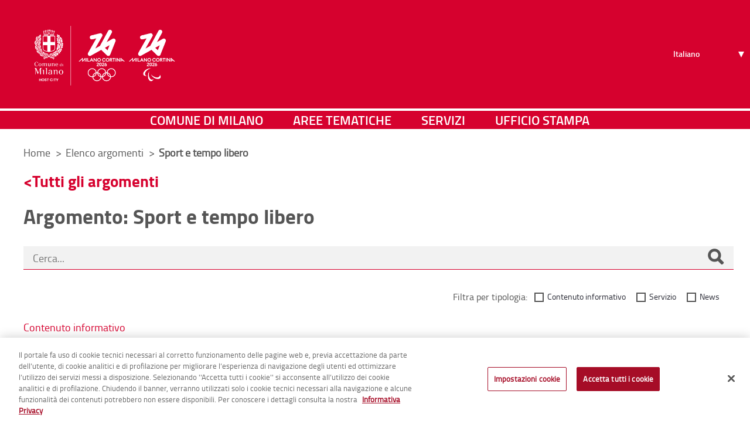

--- FILE ---
content_type: text/html;charset=UTF-8
request_url: https://fareimpresa.comune.milano.it/web/guest/elenco-argomenti/dettaglio-argomenti?p_p_id=ricerca_INSTANCE_1Z3aerUld3MO&p_p_lifecycle=0&p_p_state=normal&p_p_mode=view&_ricerca_INSTANCE_1Z3aerUld3MO_searchText=&_ricerca_INSTANCE_1Z3aerUld3MO_categoryId=36725&_ricerca_INSTANCE_1Z3aerUld3MO_categoryId=36725&_ricerca_INSTANCE_1Z3aerUld3MO_firstLanding=false&_ricerca_INSTANCE_1Z3aerUld3MO_sortBy=publishDate&_ricerca_INSTANCE_1Z3aerUld3MO_servizioOnline=false&_ricerca_INSTANCE_1Z3aerUld3MO_fromPage=elencoArgomenti&_ricerca_INSTANCE_1Z3aerUld3MO_restrictCategoryId=36725&_ricerca_INSTANCE_1Z3aerUld3MO_cur=8&_ricerca_INSTANCE_1Z3aerUld3MO_resetCur=false&_ricerca_INSTANCE_1Z3aerUld3MO_delta=4
body_size: 18140
content:




































	
		
		
			<!DOCTYPE html>
























































<script type="text/javascript">
	var cookieURL = 'https://fareimpresa.comune.milano.it/web/guest/policy/privacy';
</script>






<html class="ltr" dir="ltr" lang="it-IT">

	<head>
		<script src="https://www-cdn.comune.milano.it/o/cdm-theme/js/md5.min.js"></script>
		<title>Dettaglio argomenti - Comune di Milano</title>
	
		<meta content="initial-scale=1.0, width=device-width" name="viewport" />
	





































<meta content="text/html; charset=UTF-8" http-equiv="content-type" />












<script data-senna-track="permanent" src="https://www-cdn.comune.milano.it/o/frontend-js-svg4everybody-web/index.js" type="text/javascript"></script>
<script data-senna-track="permanent" src="https://www-cdn.comune.milano.it/o/frontend-js-lodash-web/lodash/lodash.js" type="text/javascript"></script>
<script data-senna-track="permanent" src="https://www-cdn.comune.milano.it/o/frontend-js-lodash-web/lodash/util.js" type="text/javascript"></script>
<script data-senna-track="permanent" src="https://www-cdn.comune.milano.it/combo?browserId=chrome&minifierType=js&languageId=it_IT&b=7310&t=1768218244982&/o/frontend-js-jquery-web/jquery/jquery.min.js&/o/frontend-js-jquery-web/jquery/init.js&/o/frontend-js-jquery-web/jquery/ajax.js&/o/frontend-js-jquery-web/jquery/bootstrap.bundle.min.js&/o/frontend-js-jquery-web/jquery/collapsible_search.js&/o/frontend-js-jquery-web/jquery/fm.js&/o/frontend-js-jquery-web/jquery/form.js&/o/frontend-js-jquery-web/jquery/popper.min.js&/o/frontend-js-jquery-web/jquery/side_navigation.js" type="text/javascript"></script>
<link data-senna-track="temporary" href="https://www2.comune.milano.it/elenco-argomenti/dettaglio-argomenti" rel="canonical" />
<link data-senna-track="temporary" href="https://www2.comune.milano.it/elenco-argomenti/dettaglio-argomenti" hreflang="it-IT" rel="alternate" />
<link data-senna-track="temporary" href="https://www2.comune.milano.it/en/elenco-argomenti/dettaglio-argomenti" hreflang="en-US" rel="alternate" />
<link data-senna-track="temporary" href="https://www2.comune.milano.it/elenco-argomenti/dettaglio-argomenti" hreflang="x-default" rel="alternate" />

<meta property="og:locale" content="it_IT">
<meta property="og:locale:alternate" content="it_IT">
<meta property="og:locale:alternate" content="en_US">
<meta property="og:site_name" content="Comune di Milano">
<meta property="og:title" content="Dettaglio argomenti - Comune di Milano">
<meta property="og:type" content="website">
<meta property="og:url" content="https://www2.comune.milano.it/elenco-argomenti/dettaglio-argomenti">


<link href="https://www-cdn.comune.milano.it/o/cdm-theme/images/favicon.ico" rel="icon" />



<link class="lfr-css-file" data-senna-track="temporary" href="https://www-cdn.comune.milano.it/o/cdm-theme/css/clay.css?browserId=chrome&amp;themeId=cdm_WAR_cdmtheme&amp;minifierType=css&amp;languageId=it_IT&amp;b=7310&amp;t=1768218286000" id="liferayAUICSS" rel="stylesheet" type="text/css" />



<link data-senna-track="temporary" href="https://www-cdn.comune.milano.it/o/frontend-css-web/main.css?browserId=chrome&amp;themeId=cdm_WAR_cdmtheme&amp;minifierType=css&amp;languageId=it_IT&amp;b=7310&amp;t=1768218219187" id="liferayPortalCSS" rel="stylesheet" type="text/css" />









	

	





	



	

		<link data-senna-track="temporary" href="https://www-cdn.comune.milano.it/combo?browserId=chrome&amp;minifierType=&amp;themeId=cdm_WAR_cdmtheme&amp;languageId=it_IT&amp;b=7310&amp;com_liferay_portal_search_web_search_bar_portlet_SearchBarPortlet_INSTANCE_templateSearch:%2Fcss%2Fmain.css&amp;com_liferay_product_navigation_product_menu_web_portlet_ProductMenuPortlet:%2Fcss%2Fmain.css&amp;com_liferay_product_navigation_user_personal_bar_web_portlet_ProductNavigationUserPersonalBarPortlet:%2Fcss%2Fmain.css&amp;com_liferay_site_navigation_menu_web_portlet_SiteNavigationMenuPortlet:%2Fcss%2Fmain.css&amp;com_liferay_staging_bar_web_portlet_StagingBarPortlet:%2Fcss%2Fmain.css&amp;t=1768218286000" id="66edb9c1" rel="stylesheet" type="text/css" />

	







<script data-senna-track="temporary" type="text/javascript">
	// <![CDATA[
		var Liferay = Liferay || {};

		Liferay.Browser = {
			acceptsGzip: function() {
				return true;
			},

			

			getMajorVersion: function() {
				return 131.0;
			},

			getRevision: function() {
				return '537.36';
			},
			getVersion: function() {
				return '131.0';
			},

			

			isAir: function() {
				return false;
			},
			isChrome: function() {
				return true;
			},
			isEdge: function() {
				return false;
			},
			isFirefox: function() {
				return false;
			},
			isGecko: function() {
				return true;
			},
			isIe: function() {
				return false;
			},
			isIphone: function() {
				return false;
			},
			isLinux: function() {
				return false;
			},
			isMac: function() {
				return true;
			},
			isMobile: function() {
				return false;
			},
			isMozilla: function() {
				return false;
			},
			isOpera: function() {
				return false;
			},
			isRtf: function() {
				return true;
			},
			isSafari: function() {
				return true;
			},
			isSun: function() {
				return false;
			},
			isWebKit: function() {
				return true;
			},
			isWindows: function() {
				return false;
			}
		};

		Liferay.Data = Liferay.Data || {};

		Liferay.Data.ICONS_INLINE_SVG = true;

		Liferay.Data.NAV_SELECTOR = '#navigation';

		Liferay.Data.NAV_SELECTOR_MOBILE = '#navigationCollapse';

		Liferay.Data.isCustomizationView = function() {
			return false;
		};

		Liferay.Data.notices = [
			

			
		];

		Liferay.PortletKeys = {
			DOCUMENT_LIBRARY: 'com_liferay_document_library_web_portlet_DLPortlet',
			DYNAMIC_DATA_MAPPING: 'com_liferay_dynamic_data_mapping_web_portlet_DDMPortlet',
			ITEM_SELECTOR: 'com_liferay_item_selector_web_portlet_ItemSelectorPortlet'
		};

		Liferay.PropsValues = {
			JAVASCRIPT_SINGLE_PAGE_APPLICATION_TIMEOUT: 0,
			NTLM_AUTH_ENABLED: false,
			UPLOAD_SERVLET_REQUEST_IMPL_MAX_SIZE: 950000000
		};

		Liferay.ThemeDisplay = {

			

			
				getLayoutId: function() {
					return '2125';
				},

				

				getLayoutRelativeControlPanelURL: function() {
					return '/group/guest/~/control_panel/manage?p_p_id=ricerca_INSTANCE_1Z3aerUld3MO';
				},

				getLayoutRelativeURL: function() {
					return '/web/guest/elenco-argomenti/dettaglio-argomenti';
				},
				getLayoutURL: function() {
					return 'https://fareimpresa.comune.milano.it/web/guest/elenco-argomenti/dettaglio-argomenti';
				},
				getParentLayoutId: function() {
					return '2124';
				},
				isControlPanel: function() {
					return false;
				},
				isPrivateLayout: function() {
					return 'false';
				},
				isVirtualLayout: function() {
					return false;
				},
			

			getBCP47LanguageId: function() {
				return 'it-IT';
			},
			getCanonicalURL: function() {

				

				return 'https\x3a\x2f\x2fwww2\x2ecomune\x2emilano\x2eit\x2felenco-argomenti\x2fdettaglio-argomenti';
			},
			getCDNBaseURL: function() {
				return 'https://www-cdn.comune.milano.it';
			},
			getCDNDynamicResourcesHost: function() {
				return 'https://www-cdn.comune.milano.it';
			},
			getCDNHost: function() {
				return 'https://www-cdn.comune.milano.it';
			},
			getCompanyGroupId: function() {
				return '20135';
			},
			getCompanyId: function() {
				return '20099';
			},
			getDefaultLanguageId: function() {
				return 'it_IT';
			},
			getDoAsUserIdEncoded: function() {
				return '';
			},
			getLanguageId: function() {
				return 'it_IT';
			},
			getParentGroupId: function() {
				return '20126';
			},
			getPathContext: function() {
				return '';
			},
			getPathImage: function() {
				return 'https://www-cdn.comune.milano.it/image';
			},
			getPathJavaScript: function() {
				return '/o/frontend-js-web';
			},
			getPathMain: function() {
				return '/c';
			},
			getPathThemeImages: function() {
				return 'https://www-cdn.comune.milano.it/o/cdm-theme/images';
			},
			getPathThemeRoot: function() {
				return '/o/cdm-theme';
			},
			getPlid: function() {
				return '2153680';
			},
			getPortalURL: function() {
				return 'https://fareimpresa.comune.milano.it';
			},
			getScopeGroupId: function() {
				return '20126';
			},
			getScopeGroupIdOrLiveGroupId: function() {
				return '20126';
			},
			getSessionId: function() {
				return '';
			},
			getSiteAdminURL: function() {
				return 'https://fareimpresa.comune.milano.it/group/guest/~/control_panel/manage?p_p_lifecycle=0&p_p_state=maximized&p_p_mode=view';
			},
			getSiteGroupId: function() {
				return '20126';
			},
			getURLControlPanel: function() {
				return '/group/control_panel?refererPlid=2153680';
			},
			getURLHome: function() {
				return 'https\x3a\x2f\x2ffareimpresa\x2ecomune\x2emilano\x2eit\x2fweb\x2fguest';
			},
			getUserEmailAddress: function() {
				return '';
			},
			getUserId: function() {
				return '20103';
			},
			getUserName: function() {
				return '';
			},
			isAddSessionIdToURL: function() {
				return false;
			},
			isImpersonated: function() {
				return false;
			},
			isSignedIn: function() {
				return false;
			},

			isStagedPortlet: function() {
				
					
						return true;
					
					
			},

			isStateExclusive: function() {
				return false;
			},
			isStateMaximized: function() {
				return false;
			},
			isStatePopUp: function() {
				return false;
			}
		};

		var themeDisplay = Liferay.ThemeDisplay;

		Liferay.AUI = {

			

			getAvailableLangPath: function() {
				return 'available_languages.jsp?browserId=chrome&themeId=cdm_WAR_cdmtheme&colorSchemeId=01&minifierType=js&languageId=it_IT&b=7310&t=1768404748607';
			},
			getCombine: function() {
				return true;
			},
			getComboPath: function() {
				return 'https://www-cdn.comune.milano.it/combo/?browserId=chrome&minifierType=&languageId=it_IT&b=7310&t=1768218286456&';
			},
			getDateFormat: function() {
				return '%d/%m/%Y';
			},
			getEditorCKEditorPath: function() {
				return '/o/frontend-editor-ckeditor-web';
			},
			getFilter: function() {
				var filter = 'raw';

				
					
						filter = 'min';
					
					

				return filter;
			},
			getFilterConfig: function() {
				var instance = this;

				var filterConfig = null;

				if (!instance.getCombine()) {
					filterConfig = {
						replaceStr: '.js' + instance.getStaticResourceURLParams(),
						searchExp: '\\.js$'
					};
				}

				return filterConfig;
			},
			getJavaScriptRootPath: function() {
				return '/o/frontend-js-web';
			},
			getLangPath: function() {
				return 'aui_lang.jsp?browserId=chrome&themeId=cdm_WAR_cdmtheme&colorSchemeId=01&minifierType=js&languageId=it_IT&b=7310&t=1768218286456';
			},
			getPortletRootPath: function() {
				return '/html/portlet';
			},
			getStaticResourceURLParams: function() {
				return '?browserId=chrome&minifierType=&languageId=it_IT&b=7310&t=1768218286456';
			}
		};

		Liferay.authToken = 'UPJCJAFA';

		

		Liferay.currentURL = '\x2fweb\x2fguest\x2felenco-argomenti\x2fdettaglio-argomenti\x3fp_p_id\x3dricerca_INSTANCE_1Z3aerUld3MO\x26p_p_lifecycle\x3d0\x26p_p_state\x3dnormal\x26p_p_mode\x3dview\x26_ricerca_INSTANCE_1Z3aerUld3MO_searchText\x3d\x26_ricerca_INSTANCE_1Z3aerUld3MO_categoryId\x3d36725\x26_ricerca_INSTANCE_1Z3aerUld3MO_categoryId\x3d36725\x26_ricerca_INSTANCE_1Z3aerUld3MO_firstLanding\x3dfalse\x26_ricerca_INSTANCE_1Z3aerUld3MO_sortBy\x3dpublishDate\x26_ricerca_INSTANCE_1Z3aerUld3MO_servizioOnline\x3dfalse\x26_ricerca_INSTANCE_1Z3aerUld3MO_fromPage\x3delencoArgomenti\x26_ricerca_INSTANCE_1Z3aerUld3MO_restrictCategoryId\x3d36725\x26_ricerca_INSTANCE_1Z3aerUld3MO_cur\x3d8\x26_ricerca_INSTANCE_1Z3aerUld3MO_resetCur\x3dfalse\x26_ricerca_INSTANCE_1Z3aerUld3MO_delta\x3d4';
		Liferay.currentURLEncoded = '\x252Fweb\x252Fguest\x252Felenco-argomenti\x252Fdettaglio-argomenti\x253Fp_p_id\x253Dricerca_INSTANCE_1Z3aerUld3MO\x2526p_p_lifecycle\x253D0\x2526p_p_state\x253Dnormal\x2526p_p_mode\x253Dview\x2526_ricerca_INSTANCE_1Z3aerUld3MO_searchText\x253D\x2526_ricerca_INSTANCE_1Z3aerUld3MO_categoryId\x253D36725\x2526_ricerca_INSTANCE_1Z3aerUld3MO_categoryId\x253D36725\x2526_ricerca_INSTANCE_1Z3aerUld3MO_firstLanding\x253Dfalse\x2526_ricerca_INSTANCE_1Z3aerUld3MO_sortBy\x253DpublishDate\x2526_ricerca_INSTANCE_1Z3aerUld3MO_servizioOnline\x253Dfalse\x2526_ricerca_INSTANCE_1Z3aerUld3MO_fromPage\x253DelencoArgomenti\x2526_ricerca_INSTANCE_1Z3aerUld3MO_restrictCategoryId\x253D36725\x2526_ricerca_INSTANCE_1Z3aerUld3MO_cur\x253D8\x2526_ricerca_INSTANCE_1Z3aerUld3MO_resetCur\x253Dfalse\x2526_ricerca_INSTANCE_1Z3aerUld3MO_delta\x253D4';
	// ]]>
</script>

<script src="/o/js_loader_config?t=1768218244992" type="text/javascript"></script>
<script data-senna-track="permanent" src="https://www-cdn.comune.milano.it/combo?browserId=chrome&minifierType=js&languageId=it_IT&b=7310&t=1768218286456&/o/frontend-js-aui-web/aui/aui/aui.js&/o/frontend-js-aui-web/liferay/modules.js&/o/frontend-js-aui-web/liferay/aui_sandbox.js&/o/frontend-js-aui-web/aui/attribute-base/attribute-base.js&/o/frontend-js-aui-web/aui/attribute-complex/attribute-complex.js&/o/frontend-js-aui-web/aui/attribute-core/attribute-core.js&/o/frontend-js-aui-web/aui/attribute-observable/attribute-observable.js&/o/frontend-js-aui-web/aui/attribute-extras/attribute-extras.js&/o/frontend-js-aui-web/aui/event-custom-base/event-custom-base.js&/o/frontend-js-aui-web/aui/event-custom-complex/event-custom-complex.js&/o/frontend-js-aui-web/aui/oop/oop.js&/o/frontend-js-aui-web/aui/aui-base-lang/aui-base-lang.js&/o/frontend-js-aui-web/liferay/dependency.js&/o/frontend-js-aui-web/liferay/util.js&/o/frontend-js-web/loader/config.js&/o/frontend-js-web/loader/loader.js&/o/frontend-js-web/liferay/dom_task_runner.js&/o/frontend-js-web/liferay/events.js&/o/frontend-js-web/liferay/lazy_load.js&/o/frontend-js-web/liferay/liferay.js&/o/frontend-js-web/liferay/global.bundle.js&/o/frontend-js-web/liferay/portlet.js&/o/frontend-js-web/liferay/workflow.js" type="text/javascript"></script>




	

	<script data-senna-track="temporary" src="https://www-cdn.comune.milano.it/o/js_bundle_config?t=1768218331794" type="text/javascript"></script>


<script data-senna-track="temporary" type="text/javascript">
	// <![CDATA[
		
			
				
		

		

		
	// ]]>
</script>





	
		

			

			
		
		



	
		

			

			
		
	












	

	





	



	

		<script data-senna-track="temporary" src="https://www-cdn.comune.milano.it/combo?browserId=chrome&amp;minifierType=&amp;themeId=cdm_WAR_cdmtheme&amp;languageId=it_IT&amp;b=7310&amp;com_liferay_staging_bar_web_portlet_StagingBarPortlet:%2Fjs%2Fstaging.js&amp;com_liferay_staging_bar_web_portlet_StagingBarPortlet:%2Fjs%2Fstaging_branch.js&amp;com_liferay_staging_bar_web_portlet_StagingBarPortlet:%2Fjs%2Fstaging_version.js&amp;ricerca_INSTANCE_1Z3aerUld3MO:%2Fjs%2Fmoment-with-locales.min.js&amp;t=1768218286000" type="text/javascript"></script>

	



















<link class="lfr-css-file" data-senna-track="temporary" href="https://www-cdn.comune.milano.it/o/cdm-theme/css/main.css?browserId=chrome&amp;themeId=cdm_WAR_cdmtheme&amp;minifierType=css&amp;languageId=it_IT&amp;b=7310&amp;t=1768218286000" id="liferayThemeCSS" rel="stylesheet" type="text/css" />




	<style data-senna-track="temporary" type="text/css">
		@media print {
  div.group-header {
    position: absolute !important;
    top: 0 !important;
  }
  .collapse {
	display: none !important;
  }

  body #contenuto {
	margin-top: 0px !important;
	padding-top: 185px !important;
  }

.control-menu {
	display: none;
}

}

.preview {
        background-size: cover;
	background-position-x: center;
	background-blend-mode: overlay;
}

.preview:hover {
	filter: drop-shadow(0px 0px 5px black);
}

.slick-lightbox .slick-prev {
    z-index: 9999;
}

.porta-digitale {
    float: unset !important;
    margin-left: unset !important;
    display: inline !important;
    margin-bottom: unset !important;
    vertical-align: bottom;
}

.porta-digitale:hover, .porta-digitale:active {
    filter: invert(1);
}

.tab-generico .nav-tabs li a:hover, .tab-generico .nav-tabs li a {
    font-family: "titillium-semibold" !important;
}

.button-container {
  text-align: center;
}

.resizable-button {
  display: inline-block;
  padding: 10px 20px;
  font-size: 16px;
  min-width: 100px;
  background-color: #127db5;
  color: #fff;
  border: none;
  border-radius: 5px;
  transition: all 0.2s ease;
}

.resizable-button:hover {
  background-color: #0d5c87;
}

@media only screen and (min-width: 768px) {
  .button-container {
    text-align: left;
  }
}
	</style>





	<style data-senna-track="temporary" type="text/css">

		

			

		

			

		

			

		

			

		

			

		

			

		

			

		

	</style>


<style data-senna-track="temporary" type="text/css">
</style>
<script type="text/javascript">
// <![CDATA[
Liferay.SPA = Liferay.SPA || {};
Liferay.SPA.cacheExpirationTime = -1;
Liferay.SPA.clearScreensCache = false;
Liferay.SPA.debugEnabled = false;
Liferay.SPA.excludedPaths = ["/c/document_library","/documents","/image"];
Liferay.SPA.excludedTargetPortlets = ["com_liferay_users_admin_web_portlet_UsersAdminPortlet","com_liferay_server_admin_web_portlet_ServerAdminPortlet"];
Liferay.SPA.loginRedirect = '';
Liferay.SPA.navigationExceptionSelectors = ':not([target="_blank"]):not([data-senna-off]):not([data-resource-href]):not([data-cke-saved-href]):not([data-cke-saved-href])';
Liferay.SPA.requestTimeout = 0;
Liferay.SPA.userNotification = {
	message: 'Sembra che la richiesta stia impiegando più del previsto.',
	timeout: 30000,
	title: 'Oops'
};
// ]]>
</script><script type="text/javascript">
// <![CDATA[
Liferay.Loader.require('frontend-js-spa-web@4.0.37/liferay/init.es', function(frontendJsSpaWeb4037LiferayInitEs) {
try {
(function() {
var frontendJsSpaWebLiferayInitEs = frontendJsSpaWeb4037LiferayInitEs;
frontendJsSpaWebLiferayInitEs.default.init(
	function(app) {
		app.setPortletsBlacklist({"com_dxc_cdm_portlet_Pagamenti":true,"com_liferay_site_navigation_directory_web_portlet_SitesDirectoryPortlet":true,"com_liferay_nested_portlets_web_portlet_NestedPortletsPortlet":true,"com_dxc_cdm_portlet_Esperti_Nomine_Fe":true,"com_dxc_cdm_portlet_Transaction":true,"com_dxc_cdm_portlet_Nominati_Pubblico":true,"com_dxc_cdm_portlet_Idonei_Pubblico":true,"com_dxc_cdm_portlets_appuntamenti_portlet_StoricoAppuntamentiPortlet":true,"com_dxc_cdm_portlet_Fascicolo":true,"com_dxc_cdm_portlet_Candidati_Fe":true,"com_dxc_cdm_portlet_Archive":true,"com_liferay_login_web_portlet_LoginPortlet":true,"com_dxc_cdm_portlet_MieIstanze":true,"com_dxc_cdm_portlets_appuntamenti_portlet_DettaglioAppuntamentoPortlet":true,"com_liferay_login_web_portlet_FastLoginPortlet":true,"com_dxc_cdm_portlets_appuntamenti_portlet_AppuntamentiPortlet":true});
		app.setValidStatusCodes([221,490,494,499,491,492,493,495,220]);
	}
);
})();
} catch (err) {
	console.error(err);
}
});
// ]]>
</script>



















<script data-senna-track="temporary" type="text/javascript">
	if (window.Analytics) {
		window._com_liferay_document_library_analytics_isViewFileEntry = false;
	}
</script>













<script type="text/javascript">
// <![CDATA[
Liferay.on(
	'ddmFieldBlur', function(event) {
		if (window.Analytics) {
			Analytics.send(
				'fieldBlurred',
				'Form',
				{
					fieldName: event.fieldName,
					focusDuration: event.focusDuration,
					formId: event.formId,
					page: event.page
				}
			);
		}
	}
);

Liferay.on(
	'ddmFieldFocus', function(event) {
		if (window.Analytics) {
			Analytics.send(
				'fieldFocused',
				'Form',
				{
					fieldName: event.fieldName,
					formId: event.formId,
					page: event.page
				}
			);
		}
	}
);

Liferay.on(
	'ddmFormPageShow', function(event) {
		if (window.Analytics) {
			Analytics.send(
				'pageViewed',
				'Form',
				{
					formId: event.formId,
					page: event.page,
					title: event.title
				}
			);
		}
	}
);

Liferay.on(
	'ddmFormSubmit', function(event) {
		if (window.Analytics) {
			Analytics.send(
				'formSubmitted',
				'Form',
				{
					formId: event.formId
				}
			);
		}
	}
);

Liferay.on(
	'ddmFormView', function(event) {
		if (window.Analytics) {
			Analytics.send(
				'formViewed',
				'Form',
				{
					formId: event.formId,
					title: event.title
				}
			);
		}
	}
);
// ]]>
</script>

		
		<!-- Global site tag (gtag.js) - Google Analytics -->
		
			<script type="text/javascript"> 
				var pageViewData = new Object();
				pageViewData["page_name"] = 'Dettaglio argomenti'; 
			</script>
			<script src="https://assets.adobedtm.com/77a8d71c8627/4047148a865e/launch-e15d87e4218c.min.js"></script>	
		
            <script type="text/javascript" data-senna-track="temporary">
                var _paq = window._paq = window._paq || [];
                /* tracker methods like "setCustomDimension" should be called before "trackPageView" */
                _paq.push(['trackPageView']);
                _paq.push(['enableLinkTracking']);
                (function() {
                    var u="https://ingestion.webanalytics.italia.it/";
                    _paq.push(['setTrackerUrl', u+'matomo.php']);
                    _paq.push(['setSiteId', '44124']);
                    var d=document, g=d.createElement('script'), s=d.getElementsByTagName('script')[0];
                    g.type='text/javascript'; g.async=true; g.src=u+'matomo.js'; g.setAttribute("data-senna-track", "temporary"); s.parentNode.insertBefore(g,s);
                })();
            </script>
		<!-- Inizio informativa di consenso dei cookie OneTrust per comune.milano.it -->
			<script src="https://cdn.cookielaw.org/consent/7521b237-a1c2-4be5-9a49-2f29aba6dc7a/otSDKStub.js" type="text/javascript" charset="UTF-8" data-domain-script="7521b237-a1c2-4be5-9a49-2f29aba6dc7a" ></script>
			<script type="text/javascript">
				function OptanonWrapper() { }
			</script>
		<!-- Fine informativa di consenso dei cookie OneTrust per comune.milano.it -->


			<script>
				window.openk9_tenant_url = "https://ricerca.comune.milano.it";
			</script>

			<script type="text/javascript">
				document.addEventListener("DOMContentLoaded", () => {
					const form = document.querySelector("#openk9-form-trigger");
					const formMobile = document.querySelector("#openk9-form-trigger-mobile");
					const tooltips = $("#openk9-input-trigger[title]").tooltip({
						position: {
							my: "left top",
							at: "left bottom+5",
							collision: "none"
						}
					});
					if (form) {
						const goToOpenk9Page = (event) => {
							event.preventDefault();

							const input = document.querySelector("#openk9-input-trigger");
							const inputMobile = document.querySelector("#openk9-input-trigger-mobile");
							const inputValue = input?.value ? input?.value : inputMobile?.value ? inputMobile?.value : "";

							let openk9URL = "/ricerca" || "/ricerca";

							if (inputValue) {
								openk9URL += "?keywords=" + inputValue;
								window.location.href =  openk9URL;
							} else {
								tooltips.tooltip( "open" );
							}
						};

						form?.addEventListener("submit", goToOpenk9Page);
						formMobile?.addEventListener("submit", goToOpenk9Page);
					}
				});
			</script>
	</head>

	<body class="chrome controls-visible  yui3-skin-sam guest-site signed-out public-page site  ">

<script src="https://www-cdn.comune.milano.it/o/cdm-theme/js/watermark.min.js"></script>
<script src="https://www-cdn.comune.milano.it/o/cdm-theme/js/jquery.touchSwipe.min.js"></script>
<script src="https://www-cdn.comune.milano.it/o/cdm-theme/js/slick.js"></script>
<script src="https://www-cdn.comune.milano.it/o/cdm-theme/js/slick-lightbox.js"></script>
<script src="https://www-cdn.comune.milano.it/o/cdm-theme/js/jquery.mmenu.js"></script>
<script src="https://www-cdn.comune.milano.it/o/cdm-theme/js/jquery.mmenu.keyboardnavigation.js"></script>

<script src="https://www-cdn.comune.milano.it/o/cdm-theme/js/jquery-ui.min.js"></script>
<script src="https://www-cdn.comune.milano.it/o/cdm-theme/js/datepicker-it.js"></script>

<script src="https://www-cdn.comune.milano.it/o/cdm-theme/js/datepicker.min.js"></script>
<script src="https://www-cdn.comune.milano.it/o/cdm-theme/js/datepicker_it.js"></script>
<script src="https://www-cdn.comune.milano.it/o/cdm-theme/js/jquery.matchHeight.js"></script>
<script src="https://www-cdn.comune.milano.it/o/cdm-theme/js/readmore.min.js"></script>
<script src="https://www-cdn.comune.milano.it/o/cdm-theme/js/jquery.selectric.min.js"></script>
<script src="https://www-cdn.comune.milano.it/o/cdm-theme/js/jquery.mark.js"></script>
<script src="https://www-cdn.comune.milano.it/o/cdm-theme/js/leaflet/leaflet.js"></script>
<script src="https://www-cdn.comune.milano.it/o/cdm-theme/js/leaflet/leaflet.draw.js"></script>
<script src="https://www-cdn.comune.milano.it/o/cdm-theme/js/jspdf.min.js"></script>
<script src="https://www-cdn.comune.milano.it/o/cdm-theme/js/html2canvas.min.js"></script>


















































	<nav aria-label="Collegamenti Veloci" class="quick-access-nav" id="bium_quickAccessNav">
		<h1 class="hide-accessible">Navigazione</h1>

		<ul>
			
				<li><a href="#main-content">Salta al contenuto</a></li>
			

			
		</ul>
	</nav>
		
















































































		
		
		<div class="container-fluid" id="wrapper">


<div class="group-header">

    <header id="header">

        <div class="header-top">
            <h1 class="hide"><a href="/" title="vai al sito del Comune di Milano">Portale istituzionale - Comune di
                    Milano</a></h1>
            <p id="logo">
                        <a href="https://fareimpresa.comune.milano.it/web/guest" title="vai al sito del Comune di Milano">
                            <img class="img-fluid optanon-category-C0001" alt="Comune di Milano" src="/documents/20135/34978/logo_cortina.png/59f1b195-a076-043f-c882-bbf07ea980cb?t=1763370195001"
                                 data-ot-ignore/>
                        </a>
            </p>

            <h2 id="navinterna" class="sr-only">Menu di navigazione interna alla pagina</h2>
            <ul class="sr-only">
                <li><a title="vai al contenuto di questa pagina" href="#contenuto">Contenuto di pagina</a></li>
                <li><a title="vai al contenuto di questa pagina" href="#navigazioneprincipale">Menu di navigazione
                        principale</a></li>
                <li><a title="vai ai servizi e informazioni" href="#menuresponsive">Menu accesso utente</a></li>
                <li><a title="vai ai servizi e informazioni" href="#menusocial">Menu social</a></li>
                <li><a title="vai ai servizi e informazioni" href="#footer">Menu di servizio</a></li>
            </ul>

            <div class="utilita">
                <div class="utilita-relative">
                    <div class="gt_container_header">
                        <div id="gt_container">
                            <div id="g_translate_element">
                                <div class="gtranslate_wrapper"></div>
                                <script>window.gtranslateSettings = {"default_language":"it","native_language_names":true,"url_structure":"sub_directory","languages":["it","ar","zh-CN","fr","ja","el","en","ru","es","de"],"wrapper_selector":".gtranslate_wrapper","select_language_label":"Seleziona lingua"}</script>
                                <script src="https://cdn.gtranslate.net/widgets/latest/dropdown.js" defer></script>
                            </div>
                        </div>
                    </div>
                    <p class="sr-only"><a href="#navinterna" title="torna alla navigazione interna alla pagina">Torna
                            alla navigazione interna</a></p>

                    <!-- sign in -->

                    <div class="modal fade" id="menuresponsive" role="dialog" aria-hidden="true" style="display:none;">
                        <div class="modal-dialog" role="document">
                            <div class="modal-content">
                                <div class="modal-header">
                                    <button type="button" class="close" data-dismiss="modal" aria-label="Close">
                                        <span aria-hidden="true">&times;</span>
                                    </button>
                                </div>
                                <div class="modal-body row">
                                        <div class="col-sm-4 blocco login">
                                            <p>Accedi per usufruire dei servizi del Comune di Milano</p>
                                            <p class="bottoni">
                                                <a class="btn" title="Accedi al sito del Comune" href="https://fareimpresa.comune.milano.it/c/portal/login?p_l_id=2153680">Accedi</a>
                                            </p>
                                        </div>
                                            <div class="col-sm-4 blocco fascicolo">
                                                <p>Accedi al fascicolo digitale del cittadino</p>
                                                <p class="bottoni">
                                                    <a class="btn" href="https://fareimpresa.comune.milano.it/web/guest/fascicolo-del-cittadino"
                                                       title="Accedi al fascicolo digitale del cittadino">Accedi</a>
                                                </p>
                                            </div>
                                        <div class="col-sm-4 blocco contacts">
                                            <p>Scrivi al Comune di Milano</p>
                                                <p class="bottoni">
                                                    <a class="btn" href="https://fareimpresa.comune.milano.it/web/guest/scrivi"
                                                       title="Scrivi al Comune di Milano" target="_self">Scrivi</a>
                                                </p>
                                        </div>
                                </div>

                            </div>
                        </div>
                    </div>
                </div>
                <p class="sr-only"><a href="#navinterna" title="torna alla navigazione interna alla pagina">Torna alla
                        navigazione interna</a></p>
            </div>
        </div>
        <!-- fine header top -->

        <div class="modal fade" id="searchresponsive" role="dialog" aria-hidden="true" style="display:none;">
            <div class="modal-dialog" role="document">
                <div class="modal-content">
                    <h2 class="sr-only">Ricerca</h2>
                    <div role="search">
                            <form
                                    action=""
                                    id="openk9-form-trigger-mobile"
                                    class="form-inline ricercagenerica"
                            >
                                <div class="form-group form-group-lg" role="search">
                                    <label for="openk9-input-trigger" class="sr-only">ricerca comune milano</label>
                                    <div class="input-group">
                                        <input
                                                class="form-control"
                                                placeholder="Ricerca..."
                                                title="Inserisci il testo da cercare"
                                                type="text"
                                                id="openk9-input-trigger-mobile"
                                        />
                                        <span class="input-group-btn">
											<button class="btn btn-primary btn-lg">
												<i class="fa fa-search fa-lg"></i><span class="sr-only">Cerca</span>
											</button>
										</span>
                                    </div>
                                </div>
                            </form>
                    </div>
                </div>
            </div>
        </div>


    </header>

    <nav class="box-navigazioneprincipale navbar navbar-expand-md">
	
	
	
	
	<button id="toggle-menu" class="hamburger hamburger--squeeze js-hamburger" type="button">
		<span class="hamburger-box">
			<span class="hamburger-inner">
				<strong>Apri il menu</strong>
			</span>
		</span>
	</button>
	
	<div aria-expanded="false" class="collapse navbar-collapse" id="navigazioneprincipale">
		<ul class="nav nav-pills nav-fill">
					<li class="nav-item ">
						<a class="nav-link" href="https://fareimpresa.comune.milano.it/web/guest/comune" title="vai alla sezione Comune di Milano">Comune di Milano</a>
					</li>
					<li class="nav-item ">
						<a class="nav-link" href="https://fareimpresa.comune.milano.it/web/guest/aree-tematiche" title="vai alla sezione Aree tematiche">Aree tematiche</a>
					</li>
					<li class="nav-item ">
						<a class="nav-link" href="https://fareimpresa.comune.milano.it/web/guest/servizi" title="vai alla sezione Servizi">Servizi</a>
					</li>
					<li class="nav-item ">
						<a class="nav-link" href="https://fareimpresa.comune.milano.it/web/guest/ufficio-stampa" title="vai alla sezione Ufficio Stampa">Ufficio Stampa</a>
					</li>
			<li class="nav-item gt_container_menu">
						
			</li>
		</ul>
	</div>
    </nav>

    <div id="progressBar" style="display:none;"></div>

</div>			
			<section id="contenuto"> 
				<h2 class="sr-only">Contenuto di pagina</h2>
				
					<div>
						<p class="sr-only">Ti trovi in:</p>








































	

	<div class="portlet-boundary portlet-boundary_com_liferay_site_navigation_breadcrumb_web_portlet_SiteNavigationBreadcrumbPortlet_  portlet-static portlet-static-end portlet-barebone portlet-breadcrumb " id="p_p_id_com_liferay_site_navigation_breadcrumb_web_portlet_SiteNavigationBreadcrumbPortlet_">
		<span id="p_com_liferay_site_navigation_breadcrumb_web_portlet_SiteNavigationBreadcrumbPortlet"></span>




	

	
		
			






































	
	
	
		

<section class="portlet" id="portlet_com_liferay_site_navigation_breadcrumb_web_portlet_SiteNavigationBreadcrumbPortlet">


	<div class="portlet-content">

		

		
			<div class=" portlet-content-container">
				


	<div class="portlet-body">



	
		
			
			
				
					



















































	

				

				
					
					
						


	

		































































<nav aria-label="Briciole di pane" id="_com_liferay_site_navigation_breadcrumb_web_portlet_SiteNavigationBreadcrumbPortlet_breadcrumbs-defaultScreen">
	

		

			<ul aria-label="Briciole di pane" class="breadcrumb breadcrumb-horizontal" role="navigation">
	
	
		<li><a href="https://fareimpresa.comune.milano.it/web/guest">Home</a></li>
		
		
		
			
			
				<li class="" >
						<a  href="https://fareimpresa.comune.milano.it/web/guest/elenco-argomenti"  > 
						Elenco argomenti
						</a>
				</li>
			
		
			
			
				<li class="active" aria-current="page">
						Dettaglio argomenti
				</li>
			
	</ul>

	
</nav>

	
	

					
				
			
		
	
	



	</div>

			</div>
		
	</div>
</section>
	

		
		
	







	</div>






					</div>
		

































	
	

		































<div class="columns-1" id="main-content" role="main">
	<div class="portlet-layout row">
		<div class="col-md-12 portlet-column portlet-column-only" id="column-1">
			<div class="portlet-dropzone portlet-column-content portlet-column-content-only" id="layout-column_column-1">







































	

	<div class="portlet-boundary portlet-boundary_ricerca_  portlet-static portlet-static-end portlet-barebone  " id="p_p_id_ricerca_INSTANCE_1Z3aerUld3MO_">
		<span id="p_ricerca_INSTANCE_1Z3aerUld3MO"></span>




	

	
		
			






































	
	
	
		

<section class="portlet" id="portlet_ricerca_INSTANCE_1Z3aerUld3MO">


	<div class="portlet-content">

		

		
			<div class=" portlet-content-container">
				


	<div class="portlet-body">



	
		
			
			
				
					



















































	

				

				
					
					
						


	

		






































 











<script type="text/javascript">
String.prototype.replaceAll = function(search, replacement) {
    var target = this;
    return target.replace(new RegExp(search, 'g'), replacement);
};
</script>







<script type="text/javascript">
	var searchText = '';
	var highlightEnabled = 'true';
	var customPaginationEnabled = 'true';
	
	String.prototype.replaceAll = function(search, replacement) {
	    var target = this;
	    return target.replace(new RegExp(search, 'g'), replacement);
	};
	
	function highlight(text) {
		// console.log("Starting Highlight");
	  	$(".check-highlight").each(function(index, element) {	
	  		var elementText = $(element).text();
  			var newHtml = elementText;
  			var words = text.split(" ");
  			
  			var wordsIndex = [];
  			
  			words.forEach(function(word) {
  				var index = elementText.toLowerCase().indexOf(word.trim().toLowerCase());
  				if(index > 0) {
  					
  					var replacement = '<span class="highlight-custom">' + word + '</span>';
  					
  					wordsIndex.push({
  	  					word: word,
  	  					index: index,
  	  					replacement: replacement
  	  				});	
  				}
  			});
  			wordsIndex.forEach(function(wi) {
  				var index = wi.index;
  				var word = wi.word;
 				// newHtml = newHtml.substring(0,index) + "<span class='highlight-custom'>" + newHtml.substring(index,index+word.length) + "</span>" + newHtml.substring(index + word.length)
  			});
  			
  			$(element).html(newHtml);
		});
	}
	
	function highlight2(text) {
		var highlightIgnoredWords = 'e;ed;la;le;gli;di;da;o;i;a;se;de;lo';
		var ignoredWords = highlightIgnoredWords.split(";");
		
		var markOptions = {
			element: 'span',
			className: 'highlight-custom',
			accuracy: {
				value:'exactly',
				limiters: ['!', '@', '#', '&', '*', '(', ')', '-', , '+', '=', '[', ']', '{', '}', '|', ':', ';', '\'', '\"', '"', ',', '.', '<', '>', '/', '?'] 
			},
			filter: function(textNode, term, total, counter ) {
				//console.log("textNode", textNode);
				//console.log("term", term);
				//console.log("total", total);
				//console.log("counter", counter);
				return ignoredWords.includes(term.toLowerCase()) ? false : true;
			}
		};
		$('.check-highlight').mark(text, markOptions);
	}
	
	function customPagination2() {
		var currentPage = 8;
		var totalElements = 4;
		var pageSize = 4 ;
		var currentElements = 0;
		
		var pages = [];
		
		var totalPages = Math.ceil(totalElements/pageSize);
		var hrefCurrent = location.href;
		var hrefCurSnippet = '_ricerca_INSTANCE_1Z3aerUld3MO_cur='+currentPage;
		var hrefCurReplace = '_ricerca_INSTANCE_1Z3aerUld3MO_cur=';
		var hrefCurReplaceParam = '_ricerca_INSTANCE_1Z3aerUld3MO_resetCur=false';
		
		var paginationUrl = 'https://fareimpresa.comune.milano.it/web/guest/elenco-argomenti/dettaglio-argomenti?p_p_id=ricerca_INSTANCE_1Z3aerUld3MO&p_p_lifecycle=0&p_p_state=normal&p_p_mode=view&_ricerca_INSTANCE_1Z3aerUld3MO_searchText=&_ricerca_INSTANCE_1Z3aerUld3MO_categoryId=36725&_ricerca_INSTANCE_1Z3aerUld3MO_categoryId=36725&_ricerca_INSTANCE_1Z3aerUld3MO_categoryId=36725&_ricerca_INSTANCE_1Z3aerUld3MO_firstLanding=false&_ricerca_INSTANCE_1Z3aerUld3MO_sortBy=publishDate&_ricerca_INSTANCE_1Z3aerUld3MO_servizioOnline=false&_ricerca_INSTANCE_1Z3aerUld3MO_fromPage=elencoArgomenti&_ricerca_INSTANCE_1Z3aerUld3MO_restrictCategoryId=36725&_ricerca_INSTANCE_1Z3aerUld3MO_cur=__REPLACE__PAGE_NUM__&_ricerca_INSTANCE_1Z3aerUld3MO_resetCur=false';
		//console.log("paginationUrl", paginationUrl); 
		
		var PAGE_OPTION_TEMPLATE = '<option data-page="__HREF__" value="__NUM__" __SELECTED__ >__NUM__</option>';
		
		var lastPage = 0;
		
		var currentHref = location.href;
		for(var indexPage  = 1; indexPage <= totalPages; indexPage++){
			
			var pageHref;
 			
 			pageHref = paginationUrl.replace("__REPLACE__PAGE_NUM__", indexPage);
 			
 			//console.log(pageHref);
 			
 			var num = indexPage;
 			var href = pageHref;
 			var activeClass = num == currentPage ? "active" : "";
 			var selected = num == currentPage ? "selected" : "";
 			
 			var htmlSelect = PAGE_OPTION_TEMPLATE.replace("__HREF__", href).replaceAll("__NUM__", num).replace("__SELECTED__", selected);
 			$("#customPaginationSelect").append(htmlSelect);
 			
 			pages.push({
 				label: num,
 				num: num,
 				href: href,
 			});
 			
 			lastPage++;
		}
		
		var spritemap = '/o/cdm-theme/images/clay/icons.svg';
		Liferay.Loader.require("clay-pagination/src/ClayPagination", function(ClayPagination) {
	        (function() {
	            new ClayPagination.default({
	    			currentPage: currentPage,
	    			entries: pages,
	    			id:"customPagination",
	    			events: {
	    				'pageClicked': function(event) {
	    					event.preventDefault();
	    					//console.log("Selected page: ", event);
	    					if(event && event.data && event.data.page) {
	    						var pageHref = paginationUrl.replace("__REPLACE__PAGE_NUM__", event.data.page);
		    					location.href=pageHref;	
	    					}
	    				}
	    			},
	    			totalPages:totalPages,
	    			spritemap: spritemap,
	    			totalEntries: totalElements,
	            }, '#clayPaginatorContainer');
	        })()
	    }, function(error) {
	        console.error(error)
	    });
		
	}
	
	$(document).ready(function() {
		$(".taglib-search-iterator-page-iterator-top").hide();
		
		var fromDate = '';
		var toDate = '';
	
		$("input[id*='fromDate']").val(fromDate);
		$("input[id*='toDate']").val(toDate);
		
		// console.log("searchText", searchText);
		// console.log("highlightEnabled", highlightEnabled);
		
		if(highlightEnabled == "true" && searchText && searchText.trim()) {
			highlight2(searchText);
		}
		
		$("#customPaginationSelect").change(function() {
			var href = $(this).find(':selected').data('page');
			//console.log(href);
			location.href = href;
		});
		
		var totalElements = 4;
		if(customPaginationEnabled == "true" && totalElements > 0) {		
			customPagination2();
			$(".lfr-pagination").hide();
			$("#searchResultsTotal").text(totalElements);
			$("#searchResultsCurrent").text(currentElements);
		} else {
			$("#customPaginationContainer").hide();
		}
		
		if ($(".custom_select select").length) {	
			$(function() {
				$('.custom_select select').selectric({
					maxHeight: 700,
				});
			});
		};
		
		
			if ('.categoryName'){
				var categoria = $('.categoryName').html();
				$('.breadcrumb li.active').html(categoria);
			}
		
		
	});

</script>



<div class="custom-search-portlet">

	
		
			<p class="navback"><a href="../elenco-argomenti" title="torna alla pagina precedente">Tutti gli argomenti</a></p>
			<h2>
				<span>Argomento</span>: <span class="categoryName">Sport e tempo libero</span>
			</h2>
		
		

	
		
			






	<section class="ricerca-custom">
		





























































<form action="https://fareimpresa.comune.milano.it/web/guest/elenco-argomenti/dettaglio-argomenti?p_p_id=ricerca_INSTANCE_1Z3aerUld3MO&amp;p_p_lifecycle=1&amp;p_p_state=normal&amp;p_p_mode=view&amp;_ricerca_INSTANCE_1Z3aerUld3MO_javax.portlet.action=doSearch&amp;p_auth=UPJCJAFA" class="form ricercacontestuale clearfix " data-fm-namespace="_ricerca_INSTANCE_1Z3aerUld3MO_" id="_ricerca_INSTANCE_1Z3aerUld3MO_fm" method="get" name="_ricerca_INSTANCE_1Z3aerUld3MO_fm" enctype="application/x-www-form-urlencoded" >
	

	






































































	
	
	
	
	
	
	
	

		

		
			
			
			
			
				<input  class="field form-control"  id="_ricerca_INSTANCE_1Z3aerUld3MO_formDate"    name="_ricerca_INSTANCE_1Z3aerUld3MO_formDate"     type="hidden" value="1768838780965"   />
			
		

		
	









			<h3 class="sr-only">Ricerca argomenti</h3>
			






































































	
	
	
	
	
	
	
	

		

		
			
			
			
			
				<input  class="field form-control"  id="_ricerca_INSTANCE_1Z3aerUld3MO_true"    name="_ricerca_INSTANCE_1Z3aerUld3MO_true"     type="hidden" value="true"   />
			
		

		
	









			






































































	
	
	
	
	
	
	
	

		

		
			
			
			
			
				<input  class="field form-control"  id="_ricerca_INSTANCE_1Z3aerUld3MO_firstLanding"    name="_ricerca_INSTANCE_1Z3aerUld3MO_firstLanding"     type="hidden" value="false"   />
			
		

		
	









			






































































	
	
	
	
	
	
	
	

		

		
			
			
			
			
				<input  class="field form-control"  id="_ricerca_INSTANCE_1Z3aerUld3MO_fromPage"    name="_ricerca_INSTANCE_1Z3aerUld3MO_fromPage"     type="hidden" value="elencoArgomenti"   />
			
		

		
	









			






































































	
	
	
	
	
	
	
	

		

		
			
			
			
			
				<input  class="field form-control"  id="_ricerca_INSTANCE_1Z3aerUld3MO_restrictCategoryId"    name="_ricerca_INSTANCE_1Z3aerUld3MO_restrictCategoryId"     type="hidden" value="36725"   />
			
		

		
	









			
			
				
					



<div class="row">
	<p class="ricerca col-md-12">
		<label class="sr-only" for="searchargument">Cerca</label>
		<input type="text" id="searchargument" name="_ricerca_INSTANCE_1Z3aerUld3MO_searchText" placeholder="Cerca..." value="">
		<button type="submit" class="btn btn-default" aria-label="Cerca"><span>Cerca</span></button>
	</p>
</div>
<fieldset class="filtri">
	
  		<legend>Filtra per tipologia</legend>
   		
  		
		<p class="form-check form-check-inline custom_check">
   			<input name="_ricerca_INSTANCE_1Z3aerUld3MO_userGroupedStructures" 
   				id="userGroupedStructures_0" type="checkbox" 
   				value="89315;114463" 
   				
   				onchange="this.form.submit()"
   				class="form-check-input" >
   			
			<label class="form-check-label" for="userGroupedStructures_0">Contenuto informativo</label>
		</p>
		
		<p class="form-check form-check-inline custom_check">
   			<input name="_ricerca_INSTANCE_1Z3aerUld3MO_userGroupedStructures" 
   				id="userGroupedStructures_1" type="checkbox" 
   				value="77879;93731" 
   				
   				onchange="this.form.submit()"
   				class="form-check-input" >
   			
			<label class="form-check-label" for="userGroupedStructures_1">Servizio</label>
		</p>
		
		<p class="form-check form-check-inline custom_check">
   			<input name="_ricerca_INSTANCE_1Z3aerUld3MO_userGroupedStructures" 
   				id="userGroupedStructures_2" type="checkbox" 
   				value="67811" 
   				
   				onchange="this.form.submit()"
   				class="form-check-input" >
   			
			<label class="form-check-label" for="userGroupedStructures_2">News</label>
		</p>
		
     		
    
</fieldset>
				
				
		



























































	

	
</form>




	</section>


<section class="risultati-ricerca-custom">
			





	<div class="search-results-container">
		
			
				
					
						
							
							<script type="text/javascript">
								currentElements =
								4
									;
									totalElements =
								4
									;
								// console.log(currentElements, totalElements);
							</script>
							
								
									<section class="lista_generica">
								
								
								<h3 class="sr-only">Lista dei risultati</h3>
								<ul>
									
										
											
												
												
												




<div style="display:none;" class="result-score-ctr">0.0</div>


	
		
			
		
	


<li class="clearfix">
	
			
	<p class="categoria categoria_rosso">
		Contenuto informativo
	</p>
	<h4>
		<a class="check-highlight" href="https://museodistorianaturalemilano.it/web/guest/aree-tematiche/verde/milano-metropoli-rurale/cascine-a-milano/cascine-agricole-visitabili/cascina-amata" title="vai alla pagina  Cascina Amata">Cascina Amata</a>
	</h4>
	<p class="check-highlight">
		
			
			
				
					Cosa trovi in cascina A Cascina Amata è possibile organizzare visite guidate per riscoprire le tradizioni di una cultura ancora viva e fiorente. Conoscenze di antichi mestieri e stili di vita di cui sono testimoni i cortili, i portici e i casolari. La fattoria è inoltre visitabile liberamente.
				
			
		
	</p>
</li>
											
											
									
										
											
												
												
												




<div style="display:none;" class="result-score-ctr">0.0</div>


	
		
			
		
	


<li class="clearfix">
	
			
	<p class="categoria categoria_rosso">
		Contenuto informativo
	</p>
	<h4>
		<a class="check-highlight" href="https://museodistorianaturalemilano.it/web/guest/aree-tematiche/verde/milano-metropoli-rurale/cascine-a-milano" title="vai alla pagina  Cascine a Milano: dove sono, cosa offrono">Cascine a Milano: dove sono, cosa offrono</a>
	</h4>
	<p class="check-highlight">
		
			
			
				
					Le cascine rappresentano una delle testimonianze materiali e immateriali della ruralità milanese e sono spesso immobili di interesse paesaggistico. La configurazione tipica della cascina rispecchia l’organizzazione del lavoro. Gli spazi sono distribuiti in maniera funzionale tra case padronali e dei salariat[...]
				
				
		
	</p>
</li>
											
											
									
										
											
												
												
												




<div style="display:none;" class="result-score-ctr">0.0</div>


	
		
			
		
	


<li class="clearfix">
	
	
		
			
	<p class="categoria categoria_blu">
		Servizio
	</p>
	<h4>
		<a class="check-highlight" href="https://www.planetariodimilano.it/it/web/guest/servizi/manifestazioni-sportive-culturali-politiche-religiose" title="vai alla pagina  Manifestazioni sportive, culturali, politiche, religiose">Manifestazioni sportive, culturali, politiche, religiose</a>
	</h4>
	<p class="check-highlight">
		
			
			
				
					L’Ufficio Manifestazioni della Polizia Locale gestisce le richieste e il rilascio di autorizzazioni e permessi per lo svolgimento di manifestazioni ed eventi che interessano il territorio cittadino quali: cortei marce non competitive, corse podistiche, ciclistiche manifestazioni motociclistiche e automobilis[...]
				
				
		
	</p>
</li>
											
											
									
										
											
												
												
												




<div style="display:none;" class="result-score-ctr">0.0</div>


	
		
			
		
	


<li class="clearfix">
	
			
	<p class="categoria categoria_rosso">
		Contenuto informativo
	</p>
	<h4>
		<a class="check-highlight" href="https://fareimpresa.comune.milano.it/web/guest/aree-tematiche/sport/impianti-sportivi-comunali" title="vai alla pagina  Impianti sportivi comunali">Impianti sportivi comunali</a>
	</h4>
	<p class="check-highlight">
		
			
			
				
					Gli impianti sportivi di proprietà comunale costituiscono la spina dorsale del sistema sportivo cittadino. La gestione degli impianti è distribuita alla società Milanosport spa e alle realtà di federazioni sportive, enti di promozione sportiva, associazioni o società sportive dilettantistiche. L’Arena Civica[...]
				
				
		
	</p>
</li>
											
											
									
								</ul>
							</section>
			
							
















































	<div class="alert alert-info hide" id="_ricerca_INSTANCE_1Z3aerUld3MO_ricercaContenutoDtosSearchContainerEmptyResultsMessage">
		Nessuno risultato
	</div>


<div class="lfr-search-container lfr-search-container-wrapper  ">
	

	<div id="_ricerca_INSTANCE_1Z3aerUld3MO_ricercaContenutoDtosSearchContainerSearchContainer">
		<table class="table table-bordered table-hover table-striped">

		

		

		<tbody class="table-data">

		

			
				
				
					<tr class="   " >
				
			

			

			</tr>

		

			
				
				
					<tr class="   " >
				
			

			

			</tr>

		

			
				
				
					<tr class="   " >
				
			

			

			</tr>

		

			
				
				
					<tr class="   " >
				
			

			

			</tr>

		

		

		</tbody>
		</table>
	</div>

	
		<div class="taglib-search-iterator-page-iterator-bottom">
			










































	












































	<div class="taglib-page-iterator" id="_ricerca_INSTANCE_1Z3aerUld3MO_ricercaContenutoDtosSearchContainerPageIteratorBottom">







	</div>


<script>
	function _ricerca_INSTANCE_1Z3aerUld3MO_submitForm(curParam, cur) {
		var data = {};

		data[curParam] = cur;

		Liferay.Util.postForm(
			document.olwu__ricerca_INSTANCE_1Z3aerUld3MO_pageIteratorFm,
			{
				data: data
			}
		);
	}
</script>



		</div>
	
</div>




	<input id="_ricerca_INSTANCE_1Z3aerUld3MO_ricercaContenutoDtosSearchContainerPrimaryKeys" name="_ricerca_INSTANCE_1Z3aerUld3MO_ricercaContenutoDtosSearchContainerPrimaryKeys" type="hidden" value="" />

	

						
						
						<nav id="customPaginationContainer" class="pagination-list red row" aria-label="page navigation">

	<!-- <ul id="customPagination" class="pagination justify-content-center col-md-6 offset-md-3"></ul> -->
	<div id="clayPaginatorContainer" class="pagination justify-content-center col-md-6 offset-md-3"></div>

	<p class="page-selector col-md-3">
		<label for="customPaginationSelect">vai a pagina</label>
		<select id="customPaginationSelect"></select>
	</p>

</nav>
						
					
						
			
			
		
	</div>

</section>
		
	
</div>



<div class="dev" style="display: none;">
	
	<p>SiteIds </p>
	<ul>
		
			<li>20135</li>
		
			<li>20126</li>
		
	</ul>
	
	<p>StructureKeys</p>
	<ul>
		
			<li>89315</li>
		
			<li>67811</li>
		
			<li>114463</li>
		
			<li>77879</li>
		
			<li>93731</li>
		
	</ul>
	<p>StructureKeys Ricerca</p>
	<ul>
		
	</ul>
	
	<p>Categories Ricerca</p>
	<ul>
		
			<li>36725</li>
		
			<li>36725</li>
		
			<li>36725</li>
		
	</ul>
	
	<p>File Types</p>
	<ul>
		
			<li>jpg</li>
		
			<li>pdf</li>
		
			<li>jpeg</li>
		
			<li>doc</li>
		
			<li>docx</li>
		
			<li>xls</li>
		
			<li>png</li>
		
			<li>xml</li>
		
			<li>xlsx</li>
		
			<li>json</li>
		
	</ul>
	
	<p>Grouped Structures</p>
	<ul>
		
			<li>
				Contenuto informativo 
				false
				<ul>
					
						<li>89315</li>
					
						<li>114463</li>
					
				</ul>
			</li>
		
			<li>
				Servizio 
				false
				<ul>
					
						<li>77879</li>
					
						<li>93731</li>
					
				</ul>
			</li>
		
			<li>
				News 
				false
				<ul>
					
						<li>67811</li>
					
				</ul>
			</li>
		
	</ul>
	
	<p>Normalized Structures</p>
	<ul>
		
	</ul>
	
</div>

	
	

					
				
			
		
	
	



	</div>

			</div>
		
	</div>
</section>
	

		
		
	







	</div>






</div>
		</div>
	</div>
</div>

<div class="alert alert-info">Nodo: f819b91539da:8080</div><form action="#" aria-hidden="true" class="hide" id="hrefFm" method="post" name="hrefFm"><span></span><input hidden type="submit"/></form>

	
			</section>
		
<footer id="footer" role="contentinfo">
            <h2 id="menusocial" class="sr-only">Menu social</h2>
        <ul class="menusocial">
                <li class="facebook">
                    <a href="https://www.facebook.com/comunemilano" title="Vai al profilo Facebook del Comune di Milano">Facebook</a>
                </li>
                <li class="twitter">
                    <a href="https://twitter.com/ComuneMI" title="Vai al profilo X del Comune di Milano">X</a>
                </li>
                <li class="youtube">
                    <a href="https://www.youtube.com/user/UfficioStampaMilano" title="Vai al profilo Youtube del Comune di Milano">Youtube</a>
                </li>
                <li class="instagram">
                    <a href="https://www.instagram.com/comune_milano/"
                       title="Vai al profilo Instagram del Comune di Milano">Instagram</a>
                </li>
                <li class="linkedin">
                    <a href="https://www.linkedin.com/company/comune-di-milano/" title="Vai al profilo Linkedin del Comune di Milano">Linkedin</a>
                </li>
        </ul>

    <div class="row">
        <div class="navigazione col-md-8">



<h2 class="sr-only">Navigazione principale</h2>
<div class="row">
	<div class="col-md-6">
			<h3><a href="https://fareimpresa.comune.milano.it/web/guest/comune" title="vai alla sezione Comune di Milano">Comune di Milano</a></h3>
				<ul class="list-unstyled">
						<li>
							<a href="https://fareimpresa.comune.milano.it/web/guest/comune/palazzo-marino" title="vai alla sezione Palazzo Marino">Palazzo Marino</a>							
						</li>
						<li>
							<a href="https://fareimpresa.comune.milano.it/web/guest/comune/amministrazione-trasparente" title="vai alla sezione Amministrazione Trasparente">Amministrazione Trasparente</a>							
						</li>
						<li>
							<a href="https://fareimpresa.comune.milano.it/web/guest/comune/albo-pretorio" title="vai alla sezione Albo Pretorio">Albo Pretorio</a>							
						</li>
						<li>
							<a href="https://fareimpresa.comune.milano.it/web/guest/aree-tematiche/edilizia/sportello-unico-edilizia/circolari-sue" title="vai alla sezione Circolari SUE">Circolari SUE</a>							
						</li>
						<li>
							<a href="https://fareimpresa.comune.milano.it/web/guest/comune/statuto-regolamenti-patrocini" title="vai alla sezione Statuto, regolamenti e patrocini">Statuto, regolamenti e patrocini</a>							
						</li>
						<li>
							<a href="https://fareimpresa.comune.milano.it/web/guest/aree-tematiche/rigenerazione-urbana-e-urbanistica/pubblicazioni-urbanistiche" title="vai alla sezione Pubblicazioni urbanistiche">Pubblicazioni urbanistiche</a>							
						</li>
						<li>
							<a href="https://fareimpresa.comune.milano.it/web/guest/comune/albi-comunali" title="vai alla sezione Albi comunali">Albi comunali</a>							
						</li>
						<li>
							<a href="https://fareimpresa.comune.milano.it/web/guest/comune/protocollo-generale-e-casa-comunale" title="vai alla sezione Protocollo generale e Casa comunale">Protocollo generale e Casa comunale</a>							
						</li>
						<li>
							<a href="https://fareimpresa.comune.milano.it/web/guest/comune/cittadella-degli-archivi" title="vai alla sezione Cittadella degli archivi">Cittadella degli archivi</a>							
						</li>
						<li>
							<a href="https://fareimpresa.comune.milano.it/web/guest/comune/nomine-e-loro-regolamentazione" title="vai alla sezione Nomine e regolamentazione">Nomine e regolamentazione</a>							
						</li>
						<li>
							<a href="https://fareimpresa.comune.milano.it/web/guest/comune/accesso-agli-atti" title="vai alla sezione Accesso agli atti">Accesso agli atti</a>							
						</li>
						<li>
							<a href="https://fareimpresa.comune.milano.it/web/guest/comune/archivio-deliberazioni" title="vai alla sezione Archivio Deliberazioni">Archivio Deliberazioni</a>							
						</li>
						<li>
							<a href="https://fareimpresa.comune.milano.it/web/guest/aree-tematiche/relazioni-internazionali" title="vai alla sezione Relazioni internazionali">Relazioni internazionali</a>							
						</li>
						<li>
							<a href="https://fareimpresa.comune.milano.it/web/guest/aree-tematiche/pnrr-fondi-europei-e-nazionali" title="vai alla sezione PNRR, fondi europei e nazionali">PNRR, fondi europei e nazionali</a>							
						</li>
						<li>
							<a href="https://fareimpresa.comune.milano.it/web/guest/aree-tematiche/food_policy" title="vai alla sezione Food policy">Food policy</a>							
						</li>
				</ul>
				<h3><a href="https://fareimpresa.comune.milano.it/web/guest/servizi" title="vai alla sezione Servizi">Servizi</a></h3>
				<h3><a href="https://fareimpresa.comune.milano.it/web/guest/ufficio-stampa" title="vai alla sezione Ufficio Stampa">Ufficio Stampa</a></h3>
					<ul class="list-unstyled">
							<li>
								<a href="https://fareimpresa.comune.milano.it/web/guest/ufficio-stampa/news" title="vai alla sezione Notizie">Notizie</a>							
							</li>
					</ul>
	</div>
		<div class="col-md-6">
			<h3><a href="https://fareimpresa.comune.milano.it/web/guest/aree-tematiche" title="vai alla sezione Aree tematiche">Aree tematiche</a></h3>
				<ul class="list-unstyled two-columns">
						<li>
							<a href="https://fareimpresa.comune.milano.it/web/guest/aree-tematiche/ambiente" title="vai alla sezione Ambiente e Animali">Ambiente e Animali</a>							
						</li>
						<li>
							<a href="https://fareimpresa.comune.milano.it/web/guest/aree-tematiche/anagrafe" title="vai alla sezione Anagrafe">Anagrafe</a>							
						</li>
						<li>
							<a href="https://fareimpresa.comune.milano.it/web/guest/aree-tematiche/casa" title="vai alla sezione Casa">Casa</a>							
						</li>
						<li>
							<a href="https://fareimpresa.comune.milano.it/web/guest/aree-tematiche/cultura" title="vai alla sezione Cultura">Cultura</a>							
						</li>
						<li>
							<a href="https://fareimpresa.comune.milano.it/web/guest/aree-tematiche/edilizia" title="vai alla sezione Edilizia">Edilizia</a>							
						</li>
						<li>
							<a href="https://fareimpresa.comune.milano.it/web/guest/aree-tematiche/giovani1" title="vai alla sezione Giovani">Giovani</a>							
						</li>
						<li>
							<a href="https://fareimpresa.comune.milano.it/web/guest/aree-tematiche/impresa" title="vai alla sezione Impresa">Impresa</a>							
						</li>
						<li>
							<a href="https://fareimpresa.comune.milano.it/web/guest/aree-tematiche/lavoro-e-formazione" title="vai alla sezione Lavoro e formazione">Lavoro e formazione</a>							
						</li>
						<li>
							<a href="https://fareimpresa.comune.milano.it/web/guest/aree-tematiche/mobilita" title="vai alla sezione Mobilità">Mobilità</a>							
						</li>
						<li>
							<a href="https://fareimpresa.comune.milano.it/web/guest/aree-tematiche/partecipazione" title="vai alla sezione Partecipazione civica">Partecipazione civica</a>							
						</li>
						<li>
							<a href="https://fareimpresa.comune.milano.it/web/guest/aree-tematiche/polizia-locale-e-sicurezza" title="vai alla sezione Polizia locale e sicurezza">Polizia locale e sicurezza</a>							
						</li>
						<li>
							<a href="https://fareimpresa.comune.milano.it/web/guest/aree-tematiche/rigenerazione-urbana-e-urbanistica" title="vai alla sezione Rigenerazione Urbana">Rigenerazione Urbana</a>							
						</li>
						<li>
							<a href="https://fareimpresa.comune.milano.it/web/guest/aree-tematiche/scuola" title="vai alla sezione Scuola">Scuola</a>							
						</li>
						<li>
							<a href="https://fareimpresa.comune.milano.it/web/guest/aree-tematiche/servizi-funebri" title="vai alla sezione Servizi funebri">Servizi funebri</a>							
						</li>
						<li>
							<a href="https://fareimpresa.comune.milano.it/web/guest/aree-tematiche/sport" title="vai alla sezione Sport">Sport</a>							
						</li>
						<li>
							<a href="https://fareimpresa.comune.milano.it/web/guest/aree-tematiche/dati-statistici" title="vai alla sezione Statistica">Statistica</a>							
						</li>
						<li>
							<a href="https://fareimpresa.comune.milano.it/web/guest/aree-tematiche/tributi" title="vai alla sezione Tributi">Tributi</a>							
						</li>
						<li>
							<a href="https://fareimpresa.comune.milano.it/web/guest/aree-tematiche/volontariato" title="vai alla sezione Volontariato">Volontariato</a>							
						</li>
						<li>
							<a href="https://fareimpresa.comune.milano.it/web/guest/aree-tematiche/servizi-sociali" title="vai alla sezione Welfare">Welfare</a>							
						</li>
				</ul>
		</div>
</div>        </div>
        <div class="subfooter col-md-4">
                
<section class="footer_collegamenti">
		<h2>Link utili</h2>
	
		<ul class="menuutilita">
							<li class="list-inline-item m-0">
								
								
								<a href="http://www.regione.lombardia.it/" target="_blank" title="vai al sito Regione Lombardia">
									Regione Lombardia
								</a>
							</li>
							<li class="list-inline-item m-0">
								
								
								<a href="http://www.cittametropolitana.mi.it/portale/" target="_blank" title="vai al sito Città Metropolitana">
									Città Metropolitana
								</a>
							</li>
							<li class="list-inline-item m-0">
								
								
								<a href="https://www.ats-milano.it" target="_blank" title="vai al sito Agenzia di Tutela della Salute - Milano">
									ATS Milano
								</a>
							</li>
							<li class="list-inline-item m-0">
								
								
								<a href="https://www.atm.it/" target="_blank" title="vai al sito Azienda Trasporti Milanesi">
									ATM
								</a>
							</li>
							<li class="list-inline-item m-0">
								
								
								<a href="http://www.amsa.it" target="_blank" title="vai al sito Azienda Milanese Servizi Ambientali">
									AMSA
								</a>
							</li>
							<li class="list-inline-item m-0">
								
								
								<a href="https://www.amat-mi.it/" target="_blank" title="vai al sito Agenzia Mobilità Ambiente e Territorio - Milano">
									AMAT
								</a>
							</li>
							<li class="list-inline-item m-0">
								
								
								<a href="https://www.a2a.eu/it/home" target="_blank" title="vai al sito A2A">
									A2A
								</a>
							</li>
							<li class="list-inline-item m-0">
								
								
								<a href="https://www.mmspa.eu/" target="_blank" title="vai al sito Metropolitana Milanese">
									MM
								</a>
							</li>
							<li class="list-inline-item m-0">
								
								
								<a href="http://atocittametropolitanadimilano.it/" target="_blank" title="vai al sito Ambito Territoriale Ottimo - Città Metropolitana di Milano">
									ATO Città Metropolitana di Milano
								</a>
							</li>
							<li class="list-inline-item m-0">
								
								
								<a href="https://www.trenord.it/it/home.aspx" target="_blank" title="vai al sito TRENORD">
									TRENORD
								</a>
							</li>
							<li class="list-inline-item m-0">
								
								
								<a href="https://sslcommil.comune.milano.it/" target="_blank" title="vai al sito Portale Salute e sicurezza sul lavoro">
									Portale Salute e sicurezza sul lavoro
								</a>
							</li>
							<li class="list-inline-item m-0">
								
								
								<a href="https://www.milanoristorazione.it/" target="_blank" title="vai al sito Milano Ristorazione">
									Milano Ristorazione
								</a>
							</li>
							<li class="list-inline-item m-0">
								
								
								<a href="https://www.milanosport.it/" target="_blank" title="vai al sito MilanoSport">
									MilanoSport
								</a>
							</li>
							<li class="list-inline-item m-0">
								
								
								<a href="https://www.sogemispa.it/" target="_blank" title="vai al sito SogeMi">
									SogeMi <br/><br/>
								</a>
							</li>
							<li class="list-inline-item m-0">
								
								
								<a href="/comune/amministrazione-trasparente" target="_blank" title="vai al sito Amministrazione Trasparente">
									<b>Amministrazione Trasparente</b><br/><br/>
								</a>
							</li>
							<li class="list-inline-item m-0">
								
								
								<a href="/elenco-siti-tematici" target="_blank" title="vai al sito Elenco Siti Tematici">
									<b>Elenco Siti Tematici</b><br/><br/>
								</a>
							</li>
							<li class="list-inline-item m-0">
								
								
								<a href="http://spaziocomune.comune.milano.it" target="_blank" title="vai al sito Portale Intranet">
									<b>Portale Intranet</b><br/><br/>
								</a>
							</li>
							<li class="list-inline-item m-0">
								
								
								<a href="https://www.comune.milano.it/servizi/in-che-municipio-e-via" target="" title="vai al sito In che municipio è via...?">
									<b>In che municipio è via...?</b>
								</a>
							</li>
		</ul>
</section>
                <ul class="menuutilita">
                    <li class="list-inline-item m-0">
                        <a href="https://fareimpresa.comune.milano.it/c/portal/login?p_l_id=2153680" title="Accedi all'area riservata">
                            <b>Accedi all'area riservata</b><br/><br/>
                        </a>
                    </li>
                </ul>
            <p class="logo_footer">
                        <a href="https://fareimpresa.comune.milano.it/web/guest" title="vai al sito del Comune di Milano">
                            <img class="img-fluid optanon-category-C0001" src="/documents/20135/34978/LogoMiCo_Mono_nero.png/63b1cbde-4ad0-1ef9-d777-5d575065e910?version=1.0&t=1740416278310"
                                 alt="logo del Comune di Milano" data-ot-ignore>
                        </a>
            </p>
                <section class="footer_contatti">
			<h2 class="sr-only">I dati del Comune di Milano</h2>
	
		<div>
			<p>Comune di Milano, Piazza della Scala, 2 - 20121 Milano Italia<br />
Codice fiscale/Partita IVA 01199250158<br />
Contact Center <a href="tel:[020202]" title="Centralino unico">020202</a></p>
		</div>
</section>
                
<section class="footer_collegamenti">
		<h2 class="sr-only">Menu di servizio</h2>
	
		<ul class="menuservizio">
							<li class="list-inline-item m-0">
								
								<a href="/policy/privacy" target="_blank" title="vai al sito Privacy">
									Privacy
								</a>
							</li>
							<li class="list-inline-item m-0">
								
								<a href="/policy/note-legali" target="_blank" title="vai al sito Note legali">
									Note legali
								</a>
							</li>
							<li class="list-inline-item m-0">
								
								<a href="/policy/accessibilita" target="_blank" title="vai al sito Accessibilità">
									Accessibilità
								</a>
							</li>
							<li class="list-inline-item m-0">
								
								<a href="https://form.agid.gov.it/view/f9968430-93da-11f0-a5fe-97efea99bc7d" target="_blank" title="vai al sito Dichiarazione di accessibilità">
									Dichiarazione di accessibilità
								</a>
							</li>
		</ul>
</section>
        </div>
    </div>

    <div class="sr-only"><a href="#navinterna" title="torna alla navigazione interna alla pagina">Torna alla navigazione
            interna</a></div>
</footer>		
		</div>
		




































		














































































	

	





	



	









	

	





	



	









<script type="text/javascript">
// <![CDATA[

	
		
		

			

			
		
	

// ]]>
</script>













<script type="text/javascript">
	// <![CDATA[

		

		Liferay.currentURL = '\x2fweb\x2fguest\x2felenco-argomenti\x2fdettaglio-argomenti\x3fp_p_id\x3dricerca_INSTANCE_1Z3aerUld3MO\x26p_p_lifecycle\x3d0\x26p_p_state\x3dnormal\x26p_p_mode\x3dview\x26_ricerca_INSTANCE_1Z3aerUld3MO_searchText\x3d\x26_ricerca_INSTANCE_1Z3aerUld3MO_categoryId\x3d36725\x26_ricerca_INSTANCE_1Z3aerUld3MO_categoryId\x3d36725\x26_ricerca_INSTANCE_1Z3aerUld3MO_firstLanding\x3dfalse\x26_ricerca_INSTANCE_1Z3aerUld3MO_sortBy\x3dpublishDate\x26_ricerca_INSTANCE_1Z3aerUld3MO_servizioOnline\x3dfalse\x26_ricerca_INSTANCE_1Z3aerUld3MO_fromPage\x3delencoArgomenti\x26_ricerca_INSTANCE_1Z3aerUld3MO_restrictCategoryId\x3d36725\x26_ricerca_INSTANCE_1Z3aerUld3MO_cur\x3d8\x26_ricerca_INSTANCE_1Z3aerUld3MO_resetCur\x3dfalse\x26_ricerca_INSTANCE_1Z3aerUld3MO_delta\x3d4';
		Liferay.currentURLEncoded = '\x252Fweb\x252Fguest\x252Felenco-argomenti\x252Fdettaglio-argomenti\x253Fp_p_id\x253Dricerca_INSTANCE_1Z3aerUld3MO\x2526p_p_lifecycle\x253D0\x2526p_p_state\x253Dnormal\x2526p_p_mode\x253Dview\x2526_ricerca_INSTANCE_1Z3aerUld3MO_searchText\x253D\x2526_ricerca_INSTANCE_1Z3aerUld3MO_categoryId\x253D36725\x2526_ricerca_INSTANCE_1Z3aerUld3MO_categoryId\x253D36725\x2526_ricerca_INSTANCE_1Z3aerUld3MO_firstLanding\x253Dfalse\x2526_ricerca_INSTANCE_1Z3aerUld3MO_sortBy\x253DpublishDate\x2526_ricerca_INSTANCE_1Z3aerUld3MO_servizioOnline\x253Dfalse\x2526_ricerca_INSTANCE_1Z3aerUld3MO_fromPage\x253DelencoArgomenti\x2526_ricerca_INSTANCE_1Z3aerUld3MO_restrictCategoryId\x253D36725\x2526_ricerca_INSTANCE_1Z3aerUld3MO_cur\x253D8\x2526_ricerca_INSTANCE_1Z3aerUld3MO_resetCur\x253Dfalse\x2526_ricerca_INSTANCE_1Z3aerUld3MO_delta\x253D4';

	// ]]>
</script>



	

	

	<script type="text/javascript">
		// <![CDATA[
			
				

				

				
			
		// ]]>
	</script>












	

	

		

		
	


<script type="text/javascript">
// <![CDATA[

	
		Liferay.Portlet.register('ricerca_INSTANCE_1Z3aerUld3MO');
	

	Liferay.Portlet.onLoad(
		{
			canEditTitle: false,
			columnPos: 0,
			isStatic: 'end',
			namespacedId: 'p_p_id_ricerca_INSTANCE_1Z3aerUld3MO_',
			portletId: 'ricerca_INSTANCE_1Z3aerUld3MO',
			refreshURL: '\x2fc\x2fportal\x2frender_portlet\x3fp_l_id\x3d2153680\x26p_p_id\x3dricerca_INSTANCE_1Z3aerUld3MO\x26p_p_lifecycle\x3d0\x26p_t_lifecycle\x3d0\x26p_p_state\x3dnormal\x26p_p_mode\x3dview\x26p_p_col_id\x3dcolumn-1\x26p_p_col_pos\x3d0\x26p_p_col_count\x3d1\x26p_p_isolated\x3d1\x26currentURL\x3d\x252Fweb\x252Fguest\x252Felenco-argomenti\x252Fdettaglio-argomenti\x253Fp_p_id\x253Dricerca_INSTANCE_1Z3aerUld3MO\x2526p_p_lifecycle\x253D0\x2526p_p_state\x253Dnormal\x2526p_p_mode\x253Dview\x2526_ricerca_INSTANCE_1Z3aerUld3MO_searchText\x253D\x2526_ricerca_INSTANCE_1Z3aerUld3MO_categoryId\x253D36725\x2526_ricerca_INSTANCE_1Z3aerUld3MO_categoryId\x253D36725\x2526_ricerca_INSTANCE_1Z3aerUld3MO_firstLanding\x253Dfalse\x2526_ricerca_INSTANCE_1Z3aerUld3MO_sortBy\x253DpublishDate\x2526_ricerca_INSTANCE_1Z3aerUld3MO_servizioOnline\x253Dfalse\x2526_ricerca_INSTANCE_1Z3aerUld3MO_fromPage\x253DelencoArgomenti\x2526_ricerca_INSTANCE_1Z3aerUld3MO_restrictCategoryId\x253D36725\x2526_ricerca_INSTANCE_1Z3aerUld3MO_cur\x253D8\x2526_ricerca_INSTANCE_1Z3aerUld3MO_resetCur\x253Dfalse\x2526_ricerca_INSTANCE_1Z3aerUld3MO_delta\x253D4',
			refreshURLData: {"_ricerca_INSTANCE_1Z3aerUld3MO_cur":["8"],"_ricerca_INSTANCE_1Z3aerUld3MO_resetCur":["false"],"_ricerca_INSTANCE_1Z3aerUld3MO_categoryId":["36725","36725"],"_ricerca_INSTANCE_1Z3aerUld3MO_restrictCategoryId":["36725"],"_ricerca_INSTANCE_1Z3aerUld3MO_firstLanding":["false"],"_ricerca_INSTANCE_1Z3aerUld3MO_fromPage":["elencoArgomenti"],"_ricerca_INSTANCE_1Z3aerUld3MO_searchText":[""],"_ricerca_INSTANCE_1Z3aerUld3MO_servizioOnline":["false"],"_ricerca_INSTANCE_1Z3aerUld3MO_sortBy":["publishDate"],"_ricerca_INSTANCE_1Z3aerUld3MO_delta":["4"]}
		}
	);
(function() {var $ = AUI.$;var _ = AUI._;
	var onDestroyPortlet = function () {
		Liferay.detach('messagePosted', onMessagePosted);
		Liferay.detach('destroyPortlet', onDestroyPortlet);
	};

	Liferay.on('destroyPortlet', onDestroyPortlet);

	var onMessagePosted = function (event) {
		if (window.Analytics) {
			Analytics.send('posted', 'Comment', {
				className: event.className,
				classPK: event.classPK,
				commentId: event.commentId,
				text: event.text,
			});
		}
	};

	Liferay.on('messagePosted', onMessagePosted);
})();(function() {var $ = AUI.$;var _ = AUI._;
	var pathnameRegexp = /\/documents\/(\d+)\/(\d+)\/(.+?)\/([^&]+)/;

	function handleDownloadClick(event) {
		if (event.target.nodeName.toLowerCase() === 'a' && window.Analytics) {
			var anchor = event.target;
			var match = pathnameRegexp.exec(anchor.pathname);

			var fileEntryId =
				anchor.dataset.analyticsFileEntryId ||
				(anchor.parentElement &&
					anchor.parentElement.dataset.analyticsFileEntryId);

			if (fileEntryId && match) {
				var getParameterValue = function (parameterName) {
					var result = null;

					anchor.search
						.substr(1)
						.split('&')
						.forEach(function (item) {
							var tmp = item.split('=');

							if (tmp[0] === parameterName) {
								result = decodeURIComponent(tmp[1]);
							}
						});

					return result;
				};

				Analytics.send('documentDownloaded', 'Document', {
					groupId: match[1],
					fileEntryId: fileEntryId,
					preview: !!window._com_liferay_document_library_analytics_isViewFileEntry,
					title: decodeURIComponent(match[3].replace(/\+/gi, ' ')),
					version: getParameterValue('version'),
				});
			}
		}
	}

	Liferay.once('destroyPortlet', function () {
		document.body.removeEventListener('click', handleDownloadClick);
	});

	Liferay.once('portletReady', function () {
		document.body.addEventListener('click', handleDownloadClick);
	});
})();(function() {var $ = AUI.$;var _ = AUI._;
	var onVote = function (event) {
		if (window.Analytics) {
			Analytics.send('VOTE', 'Ratings', {
				className: event.className,
				classPK: event.classPK,
				ratingType: event.ratingType,
				score: event.score,
			});
		}
	};

	var onDestroyPortlet = function () {
		Liferay.detach('ratings:vote', onVote);
		Liferay.detach('destroyPortlet', onDestroyPortlet);
	};

	Liferay.on('ratings:vote', onVote);
	Liferay.on('destroyPortlet', onDestroyPortlet);
})();(function() {var $ = AUI.$;var _ = AUI._;
	var onShare = function (data) {
		if (window.Analytics) {
			Analytics.send('shared', 'SocialBookmarks', {
				className: data.className,
				classPK: data.classPK,
				type: data.type,
				url: data.url,
			});
		}
	};

	var onDestroyPortlet = function () {
		Liferay.detach('socialBookmarks:share', onShare);
		Liferay.detach('destroyPortlet', onDestroyPortlet);
	};

	Liferay.on('socialBookmarks:share', onShare);
	Liferay.on('destroyPortlet', onDestroyPortlet);
})();
	if (window.svg4everybody && Liferay.Data.ICONS_INLINE_SVG) {
		svg4everybody(
			{
				polyfill: true,
				validate: function (src, svg, use) {
					return !src || !src.startsWith('#');
				}
			}
		);
	}

	
		Liferay.Portlet.register('com_liferay_site_navigation_breadcrumb_web_portlet_SiteNavigationBreadcrumbPortlet');
	

	Liferay.Portlet.onLoad(
		{
			canEditTitle: false,
			columnPos: 0,
			isStatic: 'end',
			namespacedId: 'p_p_id_com_liferay_site_navigation_breadcrumb_web_portlet_SiteNavigationBreadcrumbPortlet_',
			portletId: 'com_liferay_site_navigation_breadcrumb_web_portlet_SiteNavigationBreadcrumbPortlet',
			refreshURL: '\x2fc\x2fportal\x2frender_portlet\x3fp_l_id\x3d2153680\x26p_p_id\x3dcom_liferay_site_navigation_breadcrumb_web_portlet_SiteNavigationBreadcrumbPortlet\x26p_p_lifecycle\x3d0\x26p_t_lifecycle\x3d0\x26p_p_state\x3dnormal\x26p_p_mode\x3dview\x26p_p_col_id\x3dnull\x26p_p_col_pos\x3dnull\x26p_p_col_count\x3dnull\x26p_p_static\x3d1\x26p_p_isolated\x3d1\x26currentURL\x3d\x252Fweb\x252Fguest\x252Felenco-argomenti\x252Fdettaglio-argomenti\x253Fp_p_id\x253Dricerca_INSTANCE_1Z3aerUld3MO\x2526p_p_lifecycle\x253D0\x2526p_p_state\x253Dnormal\x2526p_p_mode\x253Dview\x2526_ricerca_INSTANCE_1Z3aerUld3MO_searchText\x253D\x2526_ricerca_INSTANCE_1Z3aerUld3MO_categoryId\x253D36725\x2526_ricerca_INSTANCE_1Z3aerUld3MO_categoryId\x253D36725\x2526_ricerca_INSTANCE_1Z3aerUld3MO_firstLanding\x253Dfalse\x2526_ricerca_INSTANCE_1Z3aerUld3MO_sortBy\x253DpublishDate\x2526_ricerca_INSTANCE_1Z3aerUld3MO_servizioOnline\x253Dfalse\x2526_ricerca_INSTANCE_1Z3aerUld3MO_fromPage\x253DelencoArgomenti\x2526_ricerca_INSTANCE_1Z3aerUld3MO_restrictCategoryId\x253D36725\x2526_ricerca_INSTANCE_1Z3aerUld3MO_cur\x253D8\x2526_ricerca_INSTANCE_1Z3aerUld3MO_resetCur\x253Dfalse\x2526_ricerca_INSTANCE_1Z3aerUld3MO_delta\x253D4\x26settingsScope\x3dportletInstance',
			refreshURLData: {}
		}
	);
Liferay.Loader.require('metal-dom/src/all/dom', 'frontend-js-web/liferay/toast/commands/OpenToast.es', function(metalDomSrcAllDom, frontendJsWebLiferayToastCommandsOpenToastEs) {
try {
(function() {
var dom = metalDomSrcAllDom;
var $ = AUI.$;var _ = AUI._;
	var focusInPortletHandler = dom.delegate(
		document,
		'focusin',
		'.portlet',
		function(event) {
			dom.addClasses(dom.closest(event.delegateTarget, '.portlet'), 'open');
		}
	);

	var focusOutPortletHandler = dom.delegate(
		document,
		'focusout',
		'.portlet',
		function(event) {
			dom.removeClasses(dom.closest(event.delegateTarget, '.portlet'), 'open');
		}
	);

})();
(function() {
var toastCommands = frontendJsWebLiferayToastCommandsOpenToastEs;
var $ = AUI.$;var _ = AUI._;
			AUI().use(
				'liferay-session',
				function() {
					Liferay.Session = new Liferay.SessionBase(
						{
							autoExtend: true,
							redirectOnExpire: false,
							redirectUrl: 'https\x3a\x2f\x2ffareimpresa\x2ecomune\x2emilano\x2eit\x2fweb\x2fguest',
							sessionLength: 900,
							sessionTimeoutOffset: 70,
							warningLength: 0
						}
					);

					
				}
			);
		
})();
} catch (err) {
	console.error(err);
}
});AUI().use('liferay-menu', 'aui-base', 'liferay-search-container', 'liferay-form', function(A) {(function() {var $ = AUI.$;var _ = AUI._;
	Liferay.Form.register(
		{
			id: '_ricerca_INSTANCE_1Z3aerUld3MO_fm'

			
				, fieldRules: [

					

				]
			

			

			, validateOnBlur: true
		}
	);

	var onDestroyPortlet = function(event) {
		if (event.portletId === 'ricerca_INSTANCE_1Z3aerUld3MO') {
			delete Liferay.Form._INSTANCES['_ricerca_INSTANCE_1Z3aerUld3MO_fm'];
		}
	};

	Liferay.on('destroyPortlet', onDestroyPortlet);

	

	Liferay.fire(
		'_ricerca_INSTANCE_1Z3aerUld3MO_formReady',
		{
			formName: '_ricerca_INSTANCE_1Z3aerUld3MO_fm'
		}
	);
})();(function() {var $ = AUI.$;var _ = AUI._;
		var searchContainer = new Liferay.SearchContainer(
			{
				id: '_ricerca_INSTANCE_1Z3aerUld3MO_ricercaContenutoDtosSearchContainer'
			}
		).render();

		searchContainer.updateDataStore(["com.dxc.cdm.portlets.ricerca.dto.RicercaContenutoDto@4ee0457","com.dxc.cdm.portlets.ricerca.dto.RicercaContenutoDto@7bef3a84","com.dxc.cdm.portlets.ricerca.dto.RicercaContenutoDto@6186c358","com.dxc.cdm.portlets.ricerca.dto.RicercaContenutoDto@583d78b0"]);
	})();(function() {var $ = AUI.$;var _ = AUI._;
	if (A.UA.mobile) {
		Liferay.Util.addInputCancel();
	}
})();(function() {var $ = AUI.$;var _ = AUI._;
	new Liferay.Menu();

	var liferayNotices = Liferay.Data.notices;

	for (var i = 0; i < liferayNotices.length; i++) {
		Liferay.Util.openToast(liferayNotices[i]);
	}

})();});
// ]]>
</script>









<script src="https://www-cdn.comune.milano.it/o/cdm-theme/js/main.js?browserId=chrome&amp;minifierType=js&amp;languageId=it_IT&amp;b=7310&amp;t=1768218286000" type="text/javascript"></script>




<script type="text/javascript">
	// <![CDATA[
		AUI().use(
			'aui-base',
			function(A) {
				var frameElement = window.frameElement;

				if (frameElement && frameElement.getAttribute('id') === 'simulationDeviceIframe') {
					A.getBody().addClass('lfr-has-simulation-panel');
				}
			}
		);
	// ]]>
</script><script type="text/javascript">
// <![CDATA[
Liferay.Loader.require('frontend-js-tooltip-support-web@3.0.5/index', function(frontendJsTooltipSupportWeb305Index) {
try {
(function() {
var TooltipSupport = frontendJsTooltipSupportWeb305Index;
TooltipSupport.default()
})();
} catch (err) {
	console.error(err);
}
});
// ]]>
</script><script type="text/javascript">
// <![CDATA[
Liferay.Loader.require('frontend-js-tabs-support-web@1.0.9/index', function(frontendJsTabsSupportWeb109Index) {
try {
(function() {
var TabsProvider = frontendJsTabsSupportWeb109Index;
TabsProvider.default()
})();
} catch (err) {
	console.error(err);
}
});
// ]]>
</script><script type="text/javascript">
// <![CDATA[
Liferay.Loader.require('remote-app-support-web@1.0.6/index', function(remoteAppSupportWeb106Index) {
try {
(function() {
var RemoteAppSupport = remoteAppSupportWeb106Index;
RemoteAppSupport.default()
})();
} catch (err) {
	console.error(err);
}
});
// ]]>
</script><script type="text/javascript">
// <![CDATA[
Liferay.Loader.require('frontend-js-dropdown-support-web@1.0.9/index', function(frontendJsDropdownSupportWeb109Index) {
try {
(function() {
var DropdownProvider = frontendJsDropdownSupportWeb109Index;
DropdownProvider.default()
})();
} catch (err) {
	console.error(err);
}
});
// ]]>
</script><script type="text/javascript">
// <![CDATA[
Liferay.Loader.require('frontend-js-alert-support-web@1.0.8/index', function(frontendJsAlertSupportWeb108Index) {
try {
(function() {
var AlertProvider = frontendJsAlertSupportWeb108Index;
AlertProvider.default()
})();
} catch (err) {
	console.error(err);
}
});
// ]]>
</script><script type="text/javascript">
// <![CDATA[
Liferay.Loader.require('frontend-js-collapse-support-web@1.0.11/index', function(frontendJsCollapseSupportWeb1011Index) {
try {
(function() {
var CollapseProvider = frontendJsCollapseSupportWeb1011Index;
CollapseProvider.default()
})();
} catch (err) {
	console.error(err);
}
});
// ]]>
</script>	
			<script type="text/javascript">
				_satellite.pageBottom();
			</script>

	</body>

</html>
		
	

